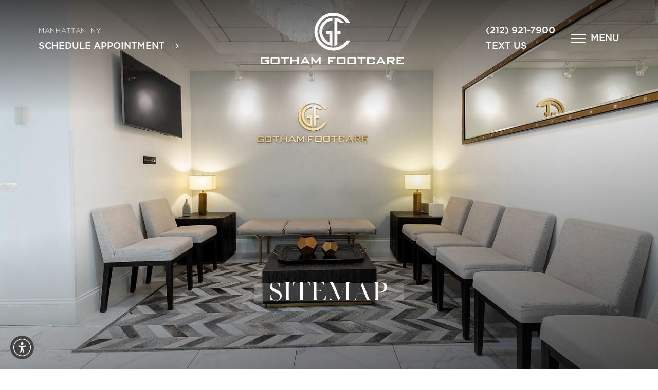

--- FILE ---
content_type: image/svg+xml
request_url: https://www.gothamfootcare.com/assets/img/logos/footer-instagram.svg
body_size: -120
content:
<svg width="30" height="30" viewBox="0 0 30 30" fill="none" xmlns="http://www.w3.org/2000/svg">
<path d="M21.9737 0.232422H8.43744C4.02215 0.239805 0.446104 3.81585 0.438721 8.23114V21.7674C0.446104 26.1827 4.02215 29.7588 8.43744 29.7661H21.9737C26.389 29.7588 29.9651 26.1827 29.9724 21.7674V8.23114C29.9651 3.81585 26.389 0.239805 21.9737 0.232422ZM15.2056 21.7674C11.4671 21.7674 8.43744 18.7378 8.43744 14.9993C8.43744 11.2608 11.4671 8.23114 15.2056 8.23114C18.9441 8.23114 21.9737 11.2608 21.9737 14.9993C21.9737 18.7378 18.9441 21.7674 15.2056 21.7674ZM23.2043 8.23114C22.1854 8.23114 21.3584 7.40419 21.3584 6.38528C21.3584 5.36637 22.1854 4.53942 23.2043 4.53942C24.2232 4.53942 25.0502 5.36637 25.0502 6.38528C25.0502 7.40419 24.2232 8.23114 23.2043 8.23114Z" fill="#615B5B"/>
</svg>


--- FILE ---
content_type: image/svg+xml
request_url: https://www.gothamfootcare.com/assets/img/logos/stars.svg
body_size: 131
content:
<svg width="135" height="22" viewBox="0 0 135 22" fill="none" xmlns="http://www.w3.org/2000/svg">
<path d="M11.55 0L14.4132 8.21657L23.1 8.38674L16.1603 13.6619L18.6838 22L11.55 17.0166L4.41617 22L6.9397 13.6619L0 8.38674L8.68675 8.21657L11.55 0Z" fill="url(#paint0_linear)"/>
<path d="M67.2222 0L69.9491 8.21657L78.2222 8.38674L71.613 13.6619L74.0163 22L67.2222 17.0166L60.4281 22L62.8315 13.6619L56.2222 8.38674L64.4953 8.21657L67.2222 0Z" fill="url(#paint1_linear)"/>
<path d="M39.6611 0L42.5244 8.21657L51.2111 8.38674L44.2714 13.6619L46.7949 22L39.6611 17.0166L32.5273 22L35.0508 13.6619L28.1111 8.38674L36.7979 8.21657L39.6611 0Z" fill="url(#paint2_linear)"/>
<path d="M94.6611 0L97.5244 8.21657L106.211 8.38674L99.2714 13.6619L101.795 22L94.6611 17.0166L87.5273 22L90.0508 13.6619L83.1111 8.38674L91.7979 8.21657L94.6611 0Z" fill="url(#paint3_linear)"/>
<path d="M122.772 0L125.635 8.21657L134.322 8.38674L127.383 13.6619L129.906 22L122.772 17.0166L115.638 22L118.162 13.6619L111.222 8.38674L119.909 8.21657L122.772 0Z" fill="url(#paint4_linear)"/>
<defs>
<linearGradient id="paint0_linear" x1="-44.1425" y1="9.2281" x2="555.606" y2="9.2281" gradientUnits="userSpaceOnUse">
<stop stop-color="#FFF1CD"/>
<stop offset="0.0425105" stop-color="#CBA157"/>
<stop offset="0.271863" stop-color="#EEC872"/>
<stop offset="0.418287" stop-color="#BC9D5F"/>
</linearGradient>
<linearGradient id="paint1_linear" x1="-44.1425" y1="9.2281" x2="555.606" y2="9.2281" gradientUnits="userSpaceOnUse">
<stop stop-color="#FFF1CD"/>
<stop offset="0.0425105" stop-color="#CBA157"/>
<stop offset="0.271863" stop-color="#EEC872"/>
<stop offset="0.418287" stop-color="#BC9D5F"/>
</linearGradient>
<linearGradient id="paint2_linear" x1="-44.1425" y1="9.2281" x2="555.606" y2="9.2281" gradientUnits="userSpaceOnUse">
<stop stop-color="#FFF1CD"/>
<stop offset="0.0425105" stop-color="#CBA157"/>
<stop offset="0.271863" stop-color="#EEC872"/>
<stop offset="0.418287" stop-color="#BC9D5F"/>
</linearGradient>
<linearGradient id="paint3_linear" x1="-44.1425" y1="9.2281" x2="555.606" y2="9.2281" gradientUnits="userSpaceOnUse">
<stop stop-color="#FFF1CD"/>
<stop offset="0.0425105" stop-color="#CBA157"/>
<stop offset="0.271863" stop-color="#EEC872"/>
<stop offset="0.418287" stop-color="#BC9D5F"/>
</linearGradient>
<linearGradient id="paint4_linear" x1="-44.1425" y1="9.2281" x2="555.606" y2="9.2281" gradientUnits="userSpaceOnUse">
<stop stop-color="#FFF1CD"/>
<stop offset="0.0425105" stop-color="#CBA157"/>
<stop offset="0.271863" stop-color="#EEC872"/>
<stop offset="0.418287" stop-color="#BC9D5F"/>
</linearGradient>
</defs>
</svg>


--- FILE ---
content_type: image/svg+xml
request_url: https://www.gothamfootcare.com/assets/img/logos/footer-twitter.svg
body_size: 1025
content:
<svg width="38" height="30" viewBox="0 0 38 30" fill="none" xmlns="http://www.w3.org/2000/svg">
<path d="M37.0728 6.1485C37.1856 6.05477 37.2701 5.9316 37.317 5.79268C37.3639 5.65376 37.3714 5.50455 37.3385 5.36165C37.3057 5.21875 37.2338 5.08777 37.131 4.98329C37.0281 4.8788 36.8983 4.80491 36.7559 4.76984L35.504 4.4529C35.3902 4.42441 35.2841 4.37098 35.1934 4.29649C35.1028 4.222 35.0298 4.1283 34.9797 4.02216C34.9297 3.91602 34.9039 3.80009 34.9041 3.68275C34.9043 3.56541 34.9306 3.44958 34.9811 3.34364L35.6783 1.93329C35.7442 1.79662 35.7694 1.64392 35.7511 1.49333C35.7327 1.34274 35.6715 1.20058 35.5747 1.08376C35.4779 0.966943 35.3496 0.880368 35.205 0.834325C35.0605 0.788282 34.9057 0.784707 34.7592 0.824025L31.5899 1.71144C31.4718 1.74588 31.3473 1.75235 31.2263 1.73035C31.1053 1.70835 30.991 1.65847 30.8926 1.58466C29.5211 0.556042 27.853 0 26.1386 0C24.0372 0 22.0219 0.834776 20.536 2.32069C19.0501 3.8066 18.2153 5.82192 18.2153 7.92332V8.4938C18.216 8.59113 18.1809 8.68531 18.1166 8.75838C18.0523 8.83145 17.9633 8.87829 17.8667 8.88996C13.4138 9.4129 9.15104 7.14683 4.55552 1.85406C4.45569 1.74396 4.32743 1.66352 4.18485 1.62158C4.04227 1.57964 3.89088 1.57784 3.74734 1.61636C3.61803 1.6758 3.50711 1.76897 3.42625 1.88608C3.34538 2.0032 3.29755 2.13993 3.28779 2.28192C2.65306 4.88923 2.90969 7.634 4.01673 10.0785C4.04949 10.1433 4.06379 10.2159 4.05807 10.2883C4.05235 10.3607 4.02683 10.4302 3.9843 10.4891C3.94177 10.5479 3.88386 10.594 3.81692 10.6222C3.74998 10.6504 3.67657 10.6596 3.60472 10.6489L1.8299 10.3003C1.70386 10.2801 1.57479 10.2905 1.45367 10.3309C1.33256 10.3712 1.22299 10.4403 1.13429 10.5321C1.04559 10.6239 0.980386 10.7358 0.944232 10.8582C0.908078 10.9806 0.902043 11.11 0.926641 11.2353C1.06346 12.4514 1.47204 13.6212 2.12214 14.6581C2.77224 15.695 3.64722 16.5723 4.68229 17.2253C4.74927 17.2577 4.80576 17.3084 4.84529 17.3714C4.88481 17.4345 4.90577 17.5074 4.90577 17.5818C4.90577 17.6563 4.88481 17.7292 4.84529 17.7922C4.80576 17.8553 4.74927 17.906 4.68229 17.9384L3.84242 18.2712C3.74043 18.3121 3.64805 18.3737 3.57116 18.4522C3.49428 18.5307 3.43457 18.6244 3.39582 18.7272C3.35707 18.83 3.34014 18.9398 3.34609 19.0495C3.35205 19.1593 3.38076 19.2666 3.43041 19.3646C3.89486 20.3809 4.59887 21.2694 5.48207 21.9538C6.36527 22.6383 7.4013 23.0984 8.50133 23.2946C8.57781 23.3223 8.64389 23.3729 8.69059 23.4396C8.73729 23.5062 8.76234 23.5856 8.76234 23.667C8.76234 23.7483 8.73729 23.8277 8.69059 23.8943C8.64389 23.961 8.57781 24.0116 8.50133 24.0393C6.34677 24.9305 4.03459 25.3778 1.70313 25.3546C1.49299 25.3126 1.27476 25.3558 1.09645 25.4746C0.91814 25.5935 0.794356 25.7783 0.752328 25.9885C0.7103 26.1986 0.753471 26.4169 0.872344 26.5952C0.991217 26.7735 1.17605 26.8973 1.38619 26.9393C5.42319 28.8539 9.81848 29.8961 14.2854 29.9977C18.2145 30.0576 22.0736 28.955 25.378 26.8284C28.096 25.014 30.323 22.5553 31.8603 19.6715C33.3976 16.7877 34.1975 13.5683 34.1887 10.3003V8.92166C34.1897 8.80659 34.2157 8.69312 34.265 8.58913C34.3142 8.48514 34.3855 8.39312 34.474 8.31948L37.0728 6.1485Z" fill="#615B5B"/>
</svg>


--- FILE ---
content_type: image/svg+xml
request_url: https://www.gothamfootcare.com/assets/img/logo.svg
body_size: 1577
content:
<svg width="279" height="100" viewBox="0 0 279 100" fill="none" xmlns="http://www.w3.org/2000/svg">
<path d="M141.48 67.6611C124.439 67.6611 110.573 53.7948 110.573 36.7542C110.573 19.7136 124.439 5.87112 141.48 5.87112C152.315 5.87112 161.862 11.4797 167.375 19.9523H174.177C172.458 16.611 170.215 13.5084 167.47 10.7876C160.525 3.81862 151.289 0 141.48 0C131.671 0 122.434 3.81862 115.489 10.7637C108.544 17.7088 104.726 26.9451 104.726 36.7542C104.726 46.5632 108.544 55.7995 115.489 62.7446C122.434 69.6897 131.671 73.5084 141.48 73.5084C151.289 73.5084 160.525 69.6897 167.47 62.7446C170.167 60.0477 172.387 56.9928 174.105 53.7232H167.279C161.742 62.1241 152.243 67.6611 141.48 67.6611Z" fill="white"/>
<path d="M139.499 15.0119V9.6181C125.418 10.6444 114.248 22.4343 114.248 36.778C114.248 51.1217 125.394 62.9117 139.499 63.9379V58.5441V36.0382H135.68H133.843H127.184V41.7183H133.843V57.2553C125.561 54.1527 119.642 46.1575 119.642 36.8019C119.642 25.3938 128.377 16.0143 139.499 15.0119Z" fill="white"/>
<path d="M155.537 20.0716H162.959C158.377 14.1766 151.408 10.2148 143.508 9.6181V15.0119V58.4964V59.0692V63.914C145.489 63.7708 147.423 63.389 149.284 62.84V57.1598V41.6945H155.442V36.0143H149.284V16.3723C151.575 17.2553 153.699 18.5202 155.537 20.0716Z" fill="white"/>
<path d="M13.3413 88.8544H3.24582V97.3747H13.3413V94.463H8.09069V92.0287H16.5155V96.7542C16.5155 98.043 16.253 98.9022 15.7518 99.3318C15.2506 99.7614 14.3437 99.9762 13.0549 99.9762H3.46062C2.17184 99.9762 1.26492 99.7614 0.763723 99.3318C0.26253 98.9022 0 98.043 0 96.7542V89.5466C0 88.2578 0.26253 87.3747 0.811456 86.9213C1.28878 86.5155 2.17184 86.3008 3.43675 86.3008H13.031C14.2959 86.3008 15.1551 86.4917 15.6325 86.8497C16.2052 87.3031 16.4678 88.1385 16.4678 89.3795V89.7375L13.2936 90.2864V88.8544H13.3413Z" fill="white"/>
<path d="M19.5227 89.5466C19.5227 88.2339 19.7852 87.3748 20.2864 86.9452C20.7876 86.5156 21.6945 86.3246 22.9833 86.3246H33.2458C34.5346 86.3246 35.4415 86.5394 35.9427 86.9452C36.4439 87.3748 36.7065 88.2339 36.7065 89.5466V96.7542C36.7065 98.043 36.4439 98.9022 35.9427 99.3318C35.4415 99.7614 34.5346 99.9762 33.2697 99.9762H23.0072C21.7184 99.9762 20.8115 99.7614 20.3103 99.3318C19.8091 98.9022 19.5466 98.043 19.5466 96.7542V89.5466H19.5227ZM22.7447 97.3748H33.4368V88.8306H22.7447V97.3748Z" fill="white"/>
<path d="M48.5919 88.7829V100H45.3699V88.7829H38.9738V86.3246H55.0358V88.7829H48.5919Z" fill="white"/>
<path d="M57.6133 100V86.3246H60.883V91.5275H70.9785V86.3246H74.2005V100H70.9785V94.2483H60.883V100H57.6133Z" fill="white"/>
<path d="M77.1838 100L85.0597 86.3246H88.1623L96.1575 100H92.5298L90.8831 96.9929H82.1241L80.4296 100H77.1838ZM83.4368 94.5108H89.5227L86.4201 88.8306L83.4368 94.5108Z" fill="white"/>
<path d="M98.4965 100V86.3246H101.098L107.59 94.4392L114.057 86.3246H116.635V100H113.628V90.5967L107.709 98.3533H107.088L101.098 90.8115V100H98.4965Z" fill="white"/>
<path d="M131.527 100V86.3246H145.609V88.7829H134.797V92.339H140.621V94.8927H134.797V100H131.527Z" fill="white"/>
<path d="M148.162 89.5466C148.162 88.2339 148.425 87.3748 148.926 86.9452C149.427 86.5156 150.334 86.3246 151.623 86.3246H161.885C163.174 86.3246 164.081 86.5394 164.582 86.9452C165.083 87.3748 165.346 88.2339 165.346 89.5466V96.7542C165.346 98.043 165.083 98.9022 164.582 99.3318C164.081 99.7614 163.174 99.9762 161.909 99.9762H151.647C150.358 99.9762 149.451 99.7614 148.95 99.3318C148.449 98.9022 148.186 98.043 148.186 96.7542V89.5466H148.162ZM151.384 97.3748H162.076V88.8306H151.384V97.3748Z" fill="white"/>
<path d="M168.377 89.5466C168.377 88.2339 168.64 87.3748 169.141 86.9452C169.642 86.5156 170.549 86.3246 171.838 86.3246H182.1C183.389 86.3246 184.296 86.5394 184.797 86.9452C185.298 87.3748 185.561 88.2339 185.561 89.5466V96.7542C185.561 98.043 185.298 98.9022 184.797 99.3318C184.296 99.7614 183.389 99.9762 182.124 99.9762H171.862C170.573 99.9762 169.666 99.7614 169.165 99.3318C168.663 98.9022 168.401 98.043 168.401 96.7542V89.5466H168.377ZM171.599 97.3748H182.291V88.8306H171.599V97.3748Z" fill="white"/>
<path d="M198.067 88.7829V100H194.845V88.7829H188.449V86.3246H204.511V88.7829H198.067Z" fill="white"/>
<path d="M218.735 88.8544H210.024V97.3747H218.735V94.463L222.005 95.1313V96.7542C222.005 98.043 221.742 98.9022 221.241 99.3318C220.74 99.7614 219.833 99.9762 218.52 99.9762H210.239C208.974 99.9762 208.091 99.7614 207.613 99.3556C207.064 98.9022 206.802 98.0191 206.802 96.7303V89.5227C206.802 88.2339 207.064 87.3747 207.566 86.9451C208.067 86.5155 208.974 86.3008 210.263 86.3008H218.544C219.833 86.3008 220.74 86.5155 221.265 86.9451C221.766 87.3747 222.029 88.2339 222.029 89.5227V90.8592L218.759 91.3365V88.8544H218.735Z" fill="white"/>
<path d="M224.344 100L232.22 86.3246H235.322L243.317 100H239.69L238.043 96.9929H229.284L227.59 100H224.344ZM230.597 94.5108H236.683L233.58 88.8306L230.597 94.5108Z" fill="white"/>
<path d="M245.656 100V86.3246H257.589C259.666 86.3246 260.692 87.2077 260.692 88.9738V92.1958C260.692 93.938 259.666 94.8211 257.589 94.8211H255.776L262.076 100H257.446L251.885 94.8211H248.854V100H245.656ZM256.229 88.6874H248.854V92.4583H256.229C257.208 92.4583 257.709 92.1003 257.709 91.3604V89.7853C257.685 89.0454 257.208 88.6874 256.229 88.6874Z" fill="white"/>
<path d="M264.463 100V86.3246H278.687V88.759H267.709V91.7423H274.105V94.1051H267.709V97.4702H278.831V100H264.463Z" fill="white"/>
</svg>


--- FILE ---
content_type: image/svg+xml
request_url: https://www.gothamfootcare.com/assets/img/logos/footer-facebook.svg
body_size: -254
content:
<svg width="15" height="30" viewBox="0 0 15 30" fill="none" xmlns="http://www.w3.org/2000/svg">
<path d="M10.1216 29.7278V14.9989H14.1874L14.7262 9.92323H10.1216L10.1285 7.38282C10.1285 6.059 10.2543 5.34968 12.1557 5.34968H14.6974V0.273438H10.6311C5.74665 0.273438 4.02747 2.73568 4.02747 6.8764V9.92381H0.982849V14.9995H4.02747V29.7278H10.1216Z" fill="#615B5B"/>
</svg>
